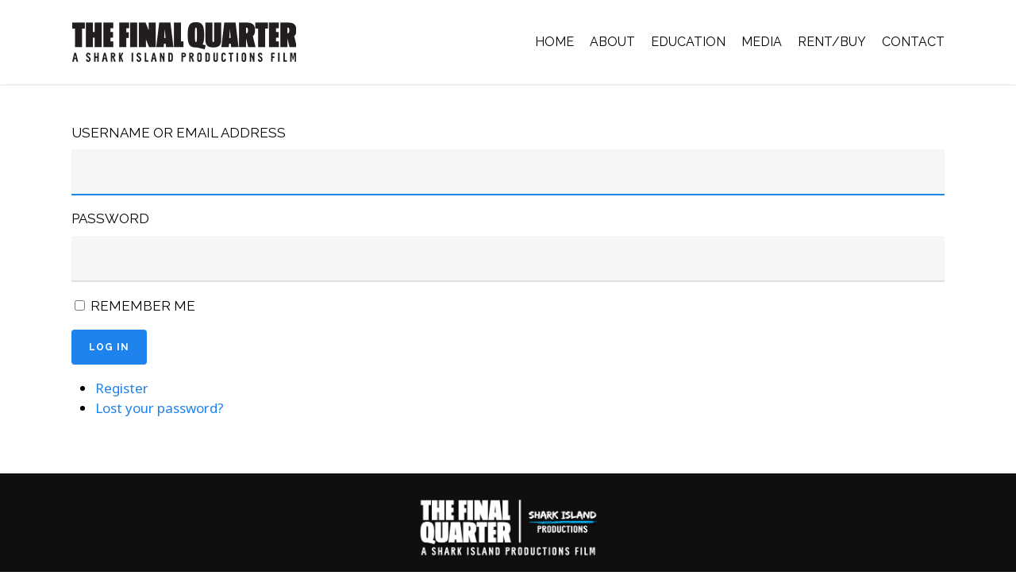

--- FILE ---
content_type: text/css; charset=utf-8
request_url: https://thefinalquarterfilm.com.au/wp-content/cache/min/1/wp-content/plugins/modal-madness-public/public/css/modal-madness-public.css?ver=1764285683
body_size: -162
content:
.mm-white-popup{background:#FFF;padding:20px 30px;text-align:left;max-width:650px;margin:40px auto;position:relative;min-height:100px}.mm-white-popup .mfp-close{color:#000000!important}.mm-white-popup .mfp-close::after{color:#000!important;content:"x";margin-left:-20px}

--- FILE ---
content_type: text/css; charset=utf-8
request_url: https://thefinalquarterfilm.com.au/wp-content/cache/min/1/wp-content/plugins/user-registration/assets/css/my-account-layout.css?ver=1764285683
body_size: 254
content:
#user-registration.vertical{display:-webkit-box;display:-webkit-flex;display:flex;-webkit-flex-wrap:wrap;flex-wrap:wrap}#user-registration.vertical .user-registration-error,#user-registration.vertical .user-registration-message{float:none;width:100%}#user-registration.vertical .user-registration-MyAccount-navigation{background:#f6f7f9;width:20%}#user-registration.vertical .user-registration-MyAccount-navigation ul{-webkit-box-orient:vertical;-webkit-box-direction:normal;-webkit-flex-direction:column;flex-direction:column;-webkit-flex-wrap:nowrap;flex-wrap:nowrap}#user-registration.vertical .user-registration-MyAccount-navigation ul .user-registration-MyAccount-navigation-link.is-active a{background:#e8e9ee;border-left:4px solid #475bb2}#user-registration.vertical .user-registration-MyAccount-content{width:80%}#user-registration.vertical .user-registration-MyAccount-content .user-registration-profile-header{display:-webkit-box;display:-webkit-flex;display:flex;-webkit-flex-wrap:wrap;flex-wrap:wrap;-webkit-box-align:center;-webkit-align-items:center;align-items:center}#user-registration.vertical .user-registration-MyAccount-content .user-registration-profile-header .user-registration-img-container{margin-right:20px}#user-registration.horizontal{box-shadow:0 2px 20px rgba(45,53,89,.1)}#user-registration.horizontal .user-registration-error,#user-registration.horizontal .user-registration-info,#user-registration.horizontal .user-registration-message{margin-bottom:0}#user-registration.horizontal .user-registration-MyAccount-navigation ul{-webkit-box-pack:center;-webkit-justify-content:center;justify-content:center;border-bottom:1px solid #e8e9ee}#user-registration.horizontal .user-registration-MyAccount-navigation ul .user-registration-MyAccount-navigation-link a{padding:15px 20px}#user-registration.horizontal .user-registration-MyAccount-navigation ul .user-registration-MyAccount-navigation-link.is-active a{background-color:#e8e9ee}#user-registration.horizontal .user-registration-MyAccount-content{text-align:center}#user-registration.horizontal .user-registration-MyAccount-content .user-registration-profile-header .user-registration-img-container{margin:0 auto;margin-bottom:15px}#user-registration.horizontal .user-registration-MyAccount-content .user-registration-profile-header .user-registration-img-container img{border-radius:50%;margin:0 auto}#user-registration.horizontal .user-registration-MyAccount-content .edit-password,#user-registration.horizontal .user-registration-MyAccount-content .edit-profile{text-align:left}#user-registration.horizontal .user-registration-MyAccount-content .edit-profile .user-registration-profile-header,#user-registration.horizontal .user-registration-MyAccount-content .edit-profile h2{text-align:center}@media screen and (max-width:980px){#user-registration.vertical .user-registration-MyAccount-navigation{width:30%}#user-registration.vertical .user-registration-MyAccount-content{width:70%}}@media screen and (max-width:600px){#user-registration.vertical .user-registration-MyAccount-navigation{width:100%}#user-registration.vertical .user-registration-MyAccount-navigation ul .user-registration-MyAccount-navigation-link a{padding:15px 20px}#user-registration.vertical .user-registration-MyAccount-content{width:100%}#user-registration .user-registration-MyAccount-content{padding:15px}}

--- FILE ---
content_type: text/css; charset=utf-8
request_url: https://thefinalquarterfilm.com.au/wp-content/cache/min/1/wp-content/plugins/nooz/themes/outline/css/theme.css?ver=1764285684
body_size: 933
content:
.nooz-pagination{color:#777;display:flex;justify-content:center;margin-top:24px}.nooz-pagination__nav{margin:8px;margin-bottom:0}.nooz-pagination__nav-link{background-color:#fff;border:1px solid #ddd;box-shadow:0 0 8px rgba(0,0,0,.2);color:inherit;display:block;font-size:.8em;font-weight:400;line-height:1;padding:10px 20px}.nooz-pagination__nav-link:visited{color:inherit}.nooz-pagination__nav-link:active,.nooz-pagination__nav-link:focus,.nooz-pagination__nav-link:hover{color:#00a0d2;text-decoration:none}.nooz-taxonomy{margin:0;padding-bottom:32px}.nooz-taxonomy__title{display:none}.nooz-taxonomy__terms{align-items:center;display:flex;flex-wrap:wrap;justify-content:center;list-style:none;margin:0;padding:0}.nooz-taxonomy__term{margin:8px;margin-bottom:0}@media(min-width:768px){.nooz-taxonomy--post-types .nooz-taxonomy__term{margin:0;width:140px}}.nooz-taxonomy__term-link{color:#999;display:block;font-size:.8em;font-weight:400;line-height:1.2;padding:10px 20px;text-align:center}.nooz-taxonomy__term-link:visited{color:#999}.nooz-taxonomy__term-link:active,.nooz-taxonomy__term-link:focus,.nooz-taxonomy__term-link:hover{color:#00a0d2;text-decoration:none}.nooz-taxonomy--post-types .nooz-taxonomy__term-link{border:0;display:flex;flex-direction:column;justify-content:center;text-transform:uppercase}.nooz-taxonomy--post-types .nooz-taxonomy__term-link:hover{background-color:#eee}@media(min-width:768px){.nooz-taxonomy--post-types .nooz-taxonomy__term-link{border-bottom:1px solid #ddd;height:80px;padding:0 20px}}.active .nooz-taxonomy__term-link{color:#00a0d2;text-decoration:none}.nooz-taxonomy--post-types .active .nooz-taxonomy__term-link{background-color:#0073aa;border-bottom:1px solid #0073aa;color:#fff}.nooz-posts{display:grid;grid-template-columns:repeat(auto-fit,minmax(260px,1fr));grid-gap:16px}@media(min-width:768px){.nooz-posts{grid-gap:32px}}.nooz-post{background-color:#fff;border-radius:2px;box-shadow:0 0 8px rgba(0,0,0,.2);font-size:NaNrem;color:#333;overflow:hidden;position:relative}.nooz-post:before{content:"";display:none;padding-top:133.3333333333%;width:100%}@media(min-width:768px){.nooz-post:before{display:block}}.nooz-post__link{bottom:0;color:inherit;display:flex;flex-direction:column;height:100%;left:0;position:relative;right:0;top:0}@media(min-width:768px){.nooz-post__link{position:absolute}}.nooz-post__link:visited{color:inherit}.nooz-post__link:active,.nooz-post__link:focus,.nooz-post__link:hover{color:inherit;text-decoration:none}@media(min-width:768px){.has-excerpt .nooz-post__link:after{background:linear-gradient(rgba(255,255,255,0),#fff 80%);bottom:0;content:"";display:block;height:80px;position:absolute;width:100%}}@media(min-width:768px){.has-excerpt.has-action .nooz-post__link:after{background:linear-gradient(rgba(255,255,255,0),#fff 60%);height:120px}}.nooz-post__body{display:flex;flex-direction:column;height:100%;overflow:hidden;padding:16px}@media(min-width:768px){.nooz-post__body{padding-bottom:8px;padding-top:8px}}.nooz-post__body>*{margin-top:8px}.nooz-post__body>*:first-child{margin-top:auto}.nooz-post__body:after{content:"";height:0;line-height:0;margin-bottom:auto}.nooz-post__action{padding:16px;padding-top:0;z-index:1}.nooz-post__action-button{background-color:#333;border:0;color:#fff;display:inline-block;font-size:1.4rem;line-height:1.2;margin:0;padding:.5rem 1rem;transition:all .2s linear;transition-property:background-color}.nooz-post__link:hover .nooz-post__action-button{background-color:#00a0d2}.nooz-post__preview{position:relative;z-index:1}.nooz-post__preview-background{background:rgba(0,0,0,0) url(../../../../../../../../../plugins/nooz/themes/outline/css/) no-repeat center;background-size:cover;height:0;overflow:hidden;padding-top:56.25%;position:relative}@media(min-width:768px){.nooz-post__preview-background{padding-top:75%}}.has-excerpt .nooz-post__preview-background{padding-top:56.25%}.nooz-post__preview-image{display:none;height:100%;left:50%;max-width:none;position:absolute;top:0;transform:translateX(-50%)}.nooz-post__heading{font-size:1em;line-height:1.2;margin:0;transition:all .2s linear;transition-property:color}@media(min-width:768px){.nooz-post__heading{font-size:1em}}.nooz-post__link:hover .nooz-post__heading{color:#00a0d2}.nooz-post__excerpt{font-size:.9em;line-height:1.2}.nooz-post__source{color:#777;font-size:.8em;font-weight:400;text-transform:uppercase}.nooz-post__datetime{color:#777;font-size:.8em}.nooz-release__subheadline,.nooz-release__body,.nooz-release__boilerplate,.nooz-release__contact,.nooz-release__ending{margin-bottom:15px}.nooz-dateline{display:block;margin-bottom:15px}.nooz-dateline__separator{display:none}.nooz-release--combine-dateline .nooz-dateline{display:inline;margin-bottom:0}.nooz-release--combine-dateline .nooz-dateline__separator{display:inline}

--- FILE ---
content_type: text/css; charset=utf-8
request_url: https://thefinalquarterfilm.com.au/wp-content/themes/the-final-quarter/style.css?ver=18.0.2
body_size: -136
content:
/*
Theme Name: The Final Quarter Theme
Theme URI: https://thefinalquarterfilm.com.au/
Description: This is a custom child theme for Salient
Author: Rhys Morris | Shark Island Institute
Author URI: https://sharkisland.com.au/
Template: salient
Version: 0.1
*/


--- FILE ---
content_type: application/javascript; charset=utf-8
request_url: https://thefinalquarterfilm.com.au/wp-content/cache/min/1/wp-content/plugins/modal-madness-public/public/js/modal-madness-public.js?ver=1764285684
body_size: -225
content:
(function($){'use strict';$(window).load(function(){if($('.mm_show_on_load')[0]){$('.mm_show_on_load').click()}
$('.mm-popup').magnificPopup({type:'inline'})})})(jQuery)